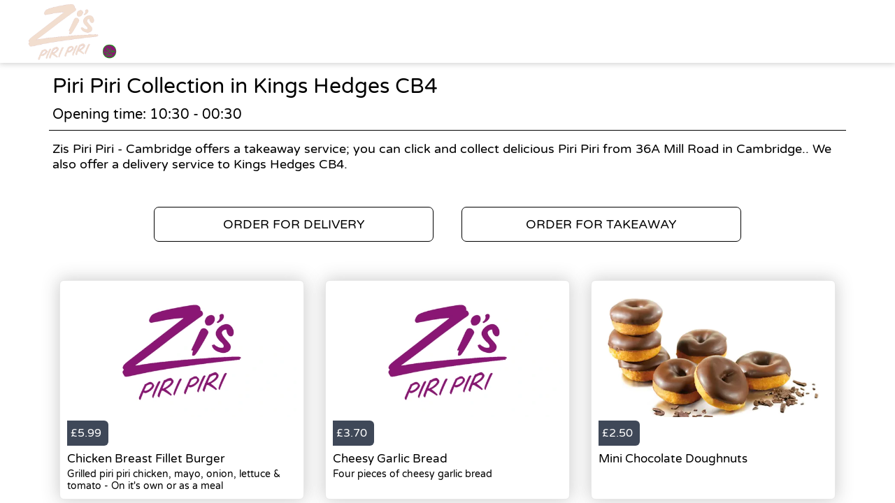

--- FILE ---
content_type: text/html; charset=utf-8
request_url: https://orders.zispiripiri.co.uk/takeaway/areas/kings-hedges-cb4/piri-piri
body_size: 2441
content:
<!doctype html>
<html lang="en">
<head>
    <meta charset="utf-8">
    <title>Piri Piri Collection in Kings Hedges CB4 - Zis Piri Piri - Cambridge</title>
    <meta name="viewport" content="width=device-width, initial-scale=1">
    <base href="/">
        <link rel="preconnect" src="https://assets.andromedapos.com">
        <link rel="preconnect" src="https://fonts.googleapis.com">
        <link rel="preconnect" src="https://maps.googleapis.com">
        <link rel="preconnect" src="https://www.googletagmanager.com">
    <meta name="description" content="We offer Piri Piri Collection in Kings Hedges CB4. View our menu and offers and order online direct from Zis Piri Piri - Cambridge.">
        <meta name="keywords" content="chicken, southern fried, piri piri, fried chicken, pizza, burgers, best, number 1, wings, calzone, chips, food, delivery, zis, zi&#x27;s">
    <meta property="og:title" content="Piri Piri Collection in Kings Hedges CB4 - Zis Piri Piri - Cambridge" />
    <meta property="og:type" content="website" />
        <meta property="og:image" content="https://assets.andromedapos.com/wwDeuUTNzkWHNur3T7UIkg/1/default" />
        <link href="https://assets.andromedapos.com/U4mWgKp5zU2ReSJ8BpMjfw/1/square" rel="icon" type="image/x-icon">
    <link href="https://fonts.googleapis.com/icon?family=Material&#x2B;Icons|Barlow:300,400,400i,500,600,700&amp;display=swap" rel="stylesheet" type="text/css" media="screen">
    <link href="/local-landing.css" rel="stylesheet" />

        <script type="text/javascript">
            (function (w, d, s, l, i) {
                w[l] = w[l] || [];
                w[l].push({ 'gtm.start': new Date().getTime(), event: 'gtm.js' });
                const f = d.getElementsByTagName(s)[0];
                const j = d.createElement(s);
                const dl = l !== 'dataLayer' ? '&l=' + l : '';
                j.async = true;
                j.src = 'https://www.googletagmanager.com//gtm.js?id=' + i + dl;
                f.parentNode.insertBefore(j, f);
            })(window, document, 'script', 'dataLayer', 'GTM-TPXQ5DH');
        </script>
        <script type="text/javascript">
            window.$crisp = window.$crisp || [];
            window.dataLayer = window.dataLayer || [];
            function gtag() { dataLayer.push(arguments); }
            function logToFullStory() { FS.log('error', arguments) }
        </script>
</head>
<body id="body">
        <noscript>
            <iframe src="https://www.googletagmanager.com//ns.html?id=GTM-TPXQ5DH" height="0" width="0" style="display: none; visibility: hidden"></iframe>
        </noscript>

    <app-root>
        <section class="header">
            <a href="/"><img src="https://assets.andromedapos.com/wwDeuUTNzkWHNur3T7UIkg/1/default" draggable="false" alt="Piri Piri Collection in Kings Hedges CB4 - Zis Piri Piri - Cambridge" /></a>
        </section>

        <section class="content">
            <div class="content-section details">
                <h1>Piri Piri Collection in Kings Hedges CB4</h1>
                <span>Opening time: 10:30 - 00:30</span><span>Zis Piri Piri - Cambridge offers a takeaway service; you can click and collect delicious Piri Piri from 36A Mill Road  in Cambridge.. We also offer a delivery service to Kings Hedges CB4.</span>
            </div>

            <div class="content-section cta cta-row-1">
                    <a class="button-action-1" href="/cambridge-cb1/delivery/menu"><span>ORDER FOR DELIVERY</span></a>
                    <a class="button-action-1" href="/cambridge-cb1/takeaway/menu"><span>ORDER FOR TAKEAWAY</span></a>
            </div>

                <div class="content-section products">
                        <a href="/cambridge-cb1/takeaway/menu" class="menu-card">
                                <div class="menu-card-image">
                                    <img src="https://assets.andromedapos.com/TrbyNHn7C0GeDcxJg8WSmA/1/default?format=webp&amp;height=301" alt="Chicken Breast Fillet Burger - Piri Piri Collection in Kings Hedges CB4" />
                                </div>
                                <div class="menu-card-price">
                                    <div> £5.99 </div>
                                </div>
                                <div class="menu-card-details">
                                    <h5>Chicken Breast Fillet Burger</h5>
                                    <p>Grilled piri piri chicken, mayo, onion, lettuce &amp; tomato - On it&#x27;s own or as a meal</p>
                                </div>
                        </a>
                        <a href="/cambridge-cb1/takeaway/menu" class="menu-card">
                                <div class="menu-card-image">
                                    <img src="https://assets.andromedapos.com/QWQZqA4hkUePfBVBQmf68g/1/default?format=webp&amp;height=301" alt="Cheesy Garlic Bread - Piri Piri Collection in Kings Hedges CB4" />
                                </div>
                                <div class="menu-card-price">
                                    <div> £3.70 </div>
                                </div>
                                <div class="menu-card-details">
                                    <h5>Cheesy Garlic Bread</h5>
                                    <p>Four pieces of cheesy garlic bread</p>
                                </div>
                        </a>
                        <a href="/cambridge-cb1/takeaway/menu" class="menu-card">
                                <div class="menu-card-image">
                                    <img src="https://assets.andromedapos.com/VUonPGYvI0SKURqzdWKgTA/1/default?format=webp&amp;height=301" alt="Mini Chocolate Doughnuts - Piri Piri Collection in Kings Hedges CB4" />
                                </div>
                                <div class="menu-card-price">
                                    <div> £2.50 </div>
                                </div>
                                <div class="menu-card-details">
                                    <h5>Mini Chocolate Doughnuts</h5>
                                    <p></p>
                                </div>
                        </a>
                </div>
                <div class="content-section cta cta-row-2">
                        <a class="button-action-1" href="/cambridge-cb1/delivery/menu"><span>SEE DELIVERY MENU</span></a>

                        <a class="button-action-1" href="/cambridge-cb1/takeaway/menu"><span>SEE TAKEAWAY MENU</span></a>
                </div>

            <div class="content-section map" style="display: flex; justify-content: center;">
                <img src="https://maps.googleapis.com/maps/api/staticmap?center=52.200961304473175,0.13440332700391355&amp;zoom=16&amp;size=760x250&amp;markers=52.200961304473175,0.13440332700391355&amp;key=AIzaSyAYEn-B-vUWkipXSxBihed7fbQvxA9IPgM" alt="store location map" />
            </div>

            <div class="content-section footer">
                <a class="branding" href="/">
                    Powered by <img src="static-assets/Andromeda-Logo_Secondary_RGB.png" draggable="false" alt="Piri Piri Collection in Kings Hedges CB4 - Zis Piri Piri - Cambridge" />
                </a>
                <span>|</span>
                <div class="links">
                    <a href="/terms-and-conditions">Terms and Conditions</a><span>|</span><a href="/sitemap">Sitemap</a>
                </div>
            </div>
        </section>
    </app-root>
</body>
</html>